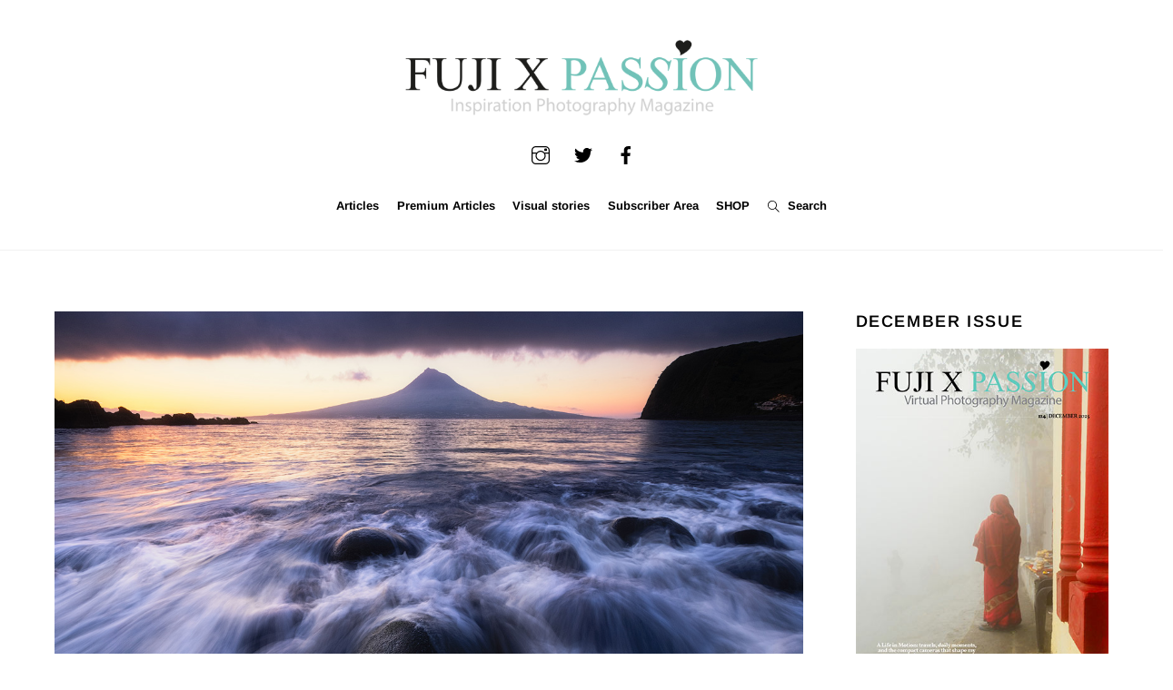

--- FILE ---
content_type: text/html; charset=utf-8
request_url: https://www.google.com/recaptcha/api2/aframe
body_size: -86
content:
<!DOCTYPE HTML><html><head><meta http-equiv="content-type" content="text/html; charset=UTF-8"></head><body><script nonce="gcfvF3So6KLAqiQ0nLUujg">/** Anti-fraud and anti-abuse applications only. See google.com/recaptcha */ try{var clients={'sodar':'https://pagead2.googlesyndication.com/pagead/sodar?'};window.addEventListener("message",function(a){try{if(a.source===window.parent){var b=JSON.parse(a.data);var c=clients[b['id']];if(c){var d=document.createElement('img');d.src=c+b['params']+'&rc='+(localStorage.getItem("rc::a")?sessionStorage.getItem("rc::b"):"");window.document.body.appendChild(d);sessionStorage.setItem("rc::e",parseInt(sessionStorage.getItem("rc::e")||0)+1);localStorage.setItem("rc::h",'1768927024053');}}}catch(b){}});window.parent.postMessage("_grecaptcha_ready", "*");}catch(b){}</script></body></html>